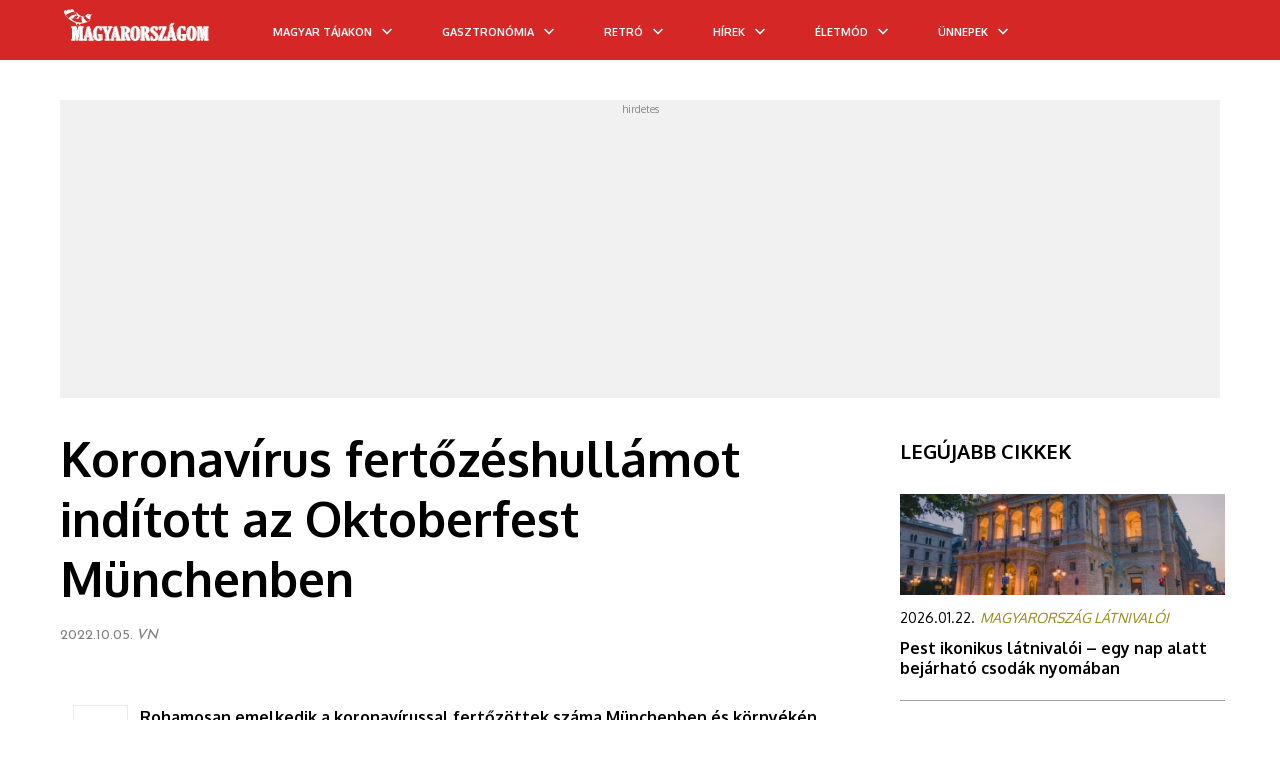

--- FILE ---
content_type: text/html; charset=utf-8
request_url: https://www.google.com/recaptcha/api2/aframe
body_size: -87
content:
<!DOCTYPE HTML><html><head><meta http-equiv="content-type" content="text/html; charset=UTF-8"></head><body><script nonce="h-l838_Uf82WhhS4VqKmmg">/** Anti-fraud and anti-abuse applications only. See google.com/recaptcha */ try{var clients={'sodar':'https://pagead2.googlesyndication.com/pagead/sodar?'};window.addEventListener("message",function(a){try{if(a.source===window.parent){var b=JSON.parse(a.data);var c=clients[b['id']];if(c){var d=document.createElement('img');d.src=c+b['params']+'&rc='+(localStorage.getItem("rc::a")?sessionStorage.getItem("rc::b"):"");window.document.body.appendChild(d);sessionStorage.setItem("rc::e",parseInt(sessionStorage.getItem("rc::e")||0)+1);localStorage.setItem("rc::h",'1769228075633');}}}catch(b){}});window.parent.postMessage("_grecaptcha_ready", "*");}catch(b){}</script></body></html>